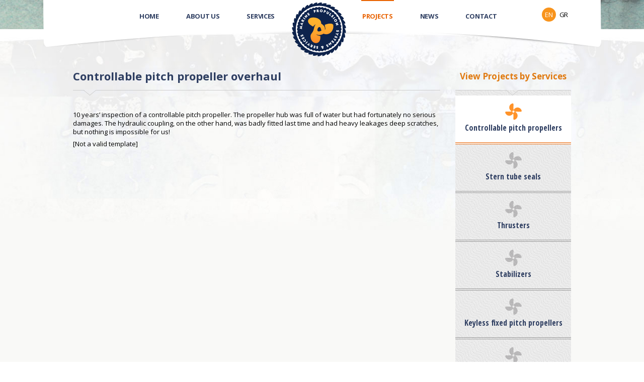

--- FILE ---
content_type: text/html; charset=UTF-8
request_url: https://mpss.gr/projects/controllable-pitch-propeller-overhaul/
body_size: 8824
content:

<!DOCTYPE html PUBLIC "-//W3C//DTD XHTML 1.0 Transitional//EN" "http://www.w3.org/TR/xhtml1/DTD/xhtml1-transitional.dtd">
<html xmlns="http://www.w3.org/1999/xhtml">

<head profile="http://gmpg.org/xfn/11">
	<meta http-equiv="Content-Type" content="text/html; charset=UTF-8" />
	<title>  Controllable pitch propeller overhaul | Marine Propulsion Systems &amp; Services</title>
	<meta name="author" content="linapiaki" />
		<meta name="document-rating" content="Safe for Kids" />
	<meta name="classification" content="corporate" />
	<meta name="description" content="MPSS specializes in everything to do with your ship's propulsion system. Controllable pitch propellers, thrusters, stabilizers, sterntube seals, couplings." />
	<link rel="stylesheet" type="text/css" href="https://mpss.gr/wp-content/themes/mpss/style.css" media="all" />
	<link href='//fonts.googleapis.com/css?family=Open+Sans:400,300,400italic,600,700&amp;subset=latin,latin-ext,cyrillic,cyrillic-ext' rel='stylesheet' type='text/css' />
	<link href='//fonts.googleapis.com/css?family=Open+Sans+Condensed:300,700&amp;subset=latin,greek-ext,greek' rel='stylesheet' type='text/css' />
		<link rel="icon"   type="image/png"  href="//mpss.gr/favicon.png" />
	<meta name='robots' content='max-image-preview:large' />
<link rel="alternate" title="oEmbed (JSON)" type="application/json+oembed" href="https://mpss.gr/wp-json/oembed/1.0/embed?url=https%3A%2F%2Fmpss.gr%2Fprojects%2Fcontrollable-pitch-propeller-overhaul%2F" />
<link rel="alternate" title="oEmbed (XML)" type="text/xml+oembed" href="https://mpss.gr/wp-json/oembed/1.0/embed?url=https%3A%2F%2Fmpss.gr%2Fprojects%2Fcontrollable-pitch-propeller-overhaul%2F&#038;format=xml" />
<style id='wp-img-auto-sizes-contain-inline-css' type='text/css'>
img:is([sizes=auto i],[sizes^="auto," i]){contain-intrinsic-size:3000px 1500px}
/*# sourceURL=wp-img-auto-sizes-contain-inline-css */
</style>
<style id='wp-emoji-styles-inline-css' type='text/css'>

	img.wp-smiley, img.emoji {
		display: inline !important;
		border: none !important;
		box-shadow: none !important;
		height: 1em !important;
		width: 1em !important;
		margin: 0 0.07em !important;
		vertical-align: -0.1em !important;
		background: none !important;
		padding: 0 !important;
	}
/*# sourceURL=wp-emoji-styles-inline-css */
</style>
<style id='wp-block-library-inline-css' type='text/css'>
:root{--wp-block-synced-color:#7a00df;--wp-block-synced-color--rgb:122,0,223;--wp-bound-block-color:var(--wp-block-synced-color);--wp-editor-canvas-background:#ddd;--wp-admin-theme-color:#007cba;--wp-admin-theme-color--rgb:0,124,186;--wp-admin-theme-color-darker-10:#006ba1;--wp-admin-theme-color-darker-10--rgb:0,107,160.5;--wp-admin-theme-color-darker-20:#005a87;--wp-admin-theme-color-darker-20--rgb:0,90,135;--wp-admin-border-width-focus:2px}@media (min-resolution:192dpi){:root{--wp-admin-border-width-focus:1.5px}}.wp-element-button{cursor:pointer}:root .has-very-light-gray-background-color{background-color:#eee}:root .has-very-dark-gray-background-color{background-color:#313131}:root .has-very-light-gray-color{color:#eee}:root .has-very-dark-gray-color{color:#313131}:root .has-vivid-green-cyan-to-vivid-cyan-blue-gradient-background{background:linear-gradient(135deg,#00d084,#0693e3)}:root .has-purple-crush-gradient-background{background:linear-gradient(135deg,#34e2e4,#4721fb 50%,#ab1dfe)}:root .has-hazy-dawn-gradient-background{background:linear-gradient(135deg,#faaca8,#dad0ec)}:root .has-subdued-olive-gradient-background{background:linear-gradient(135deg,#fafae1,#67a671)}:root .has-atomic-cream-gradient-background{background:linear-gradient(135deg,#fdd79a,#004a59)}:root .has-nightshade-gradient-background{background:linear-gradient(135deg,#330968,#31cdcf)}:root .has-midnight-gradient-background{background:linear-gradient(135deg,#020381,#2874fc)}:root{--wp--preset--font-size--normal:16px;--wp--preset--font-size--huge:42px}.has-regular-font-size{font-size:1em}.has-larger-font-size{font-size:2.625em}.has-normal-font-size{font-size:var(--wp--preset--font-size--normal)}.has-huge-font-size{font-size:var(--wp--preset--font-size--huge)}.has-text-align-center{text-align:center}.has-text-align-left{text-align:left}.has-text-align-right{text-align:right}.has-fit-text{white-space:nowrap!important}#end-resizable-editor-section{display:none}.aligncenter{clear:both}.items-justified-left{justify-content:flex-start}.items-justified-center{justify-content:center}.items-justified-right{justify-content:flex-end}.items-justified-space-between{justify-content:space-between}.screen-reader-text{border:0;clip-path:inset(50%);height:1px;margin:-1px;overflow:hidden;padding:0;position:absolute;width:1px;word-wrap:normal!important}.screen-reader-text:focus{background-color:#ddd;clip-path:none;color:#444;display:block;font-size:1em;height:auto;left:5px;line-height:normal;padding:15px 23px 14px;text-decoration:none;top:5px;width:auto;z-index:100000}html :where(.has-border-color){border-style:solid}html :where([style*=border-top-color]){border-top-style:solid}html :where([style*=border-right-color]){border-right-style:solid}html :where([style*=border-bottom-color]){border-bottom-style:solid}html :where([style*=border-left-color]){border-left-style:solid}html :where([style*=border-width]){border-style:solid}html :where([style*=border-top-width]){border-top-style:solid}html :where([style*=border-right-width]){border-right-style:solid}html :where([style*=border-bottom-width]){border-bottom-style:solid}html :where([style*=border-left-width]){border-left-style:solid}html :where(img[class*=wp-image-]){height:auto;max-width:100%}:where(figure){margin:0 0 1em}html :where(.is-position-sticky){--wp-admin--admin-bar--position-offset:var(--wp-admin--admin-bar--height,0px)}@media screen and (max-width:600px){html :where(.is-position-sticky){--wp-admin--admin-bar--position-offset:0px}}

/*# sourceURL=wp-block-library-inline-css */
</style><style id='global-styles-inline-css' type='text/css'>
:root{--wp--preset--aspect-ratio--square: 1;--wp--preset--aspect-ratio--4-3: 4/3;--wp--preset--aspect-ratio--3-4: 3/4;--wp--preset--aspect-ratio--3-2: 3/2;--wp--preset--aspect-ratio--2-3: 2/3;--wp--preset--aspect-ratio--16-9: 16/9;--wp--preset--aspect-ratio--9-16: 9/16;--wp--preset--color--black: #000000;--wp--preset--color--cyan-bluish-gray: #abb8c3;--wp--preset--color--white: #ffffff;--wp--preset--color--pale-pink: #f78da7;--wp--preset--color--vivid-red: #cf2e2e;--wp--preset--color--luminous-vivid-orange: #ff6900;--wp--preset--color--luminous-vivid-amber: #fcb900;--wp--preset--color--light-green-cyan: #7bdcb5;--wp--preset--color--vivid-green-cyan: #00d084;--wp--preset--color--pale-cyan-blue: #8ed1fc;--wp--preset--color--vivid-cyan-blue: #0693e3;--wp--preset--color--vivid-purple: #9b51e0;--wp--preset--gradient--vivid-cyan-blue-to-vivid-purple: linear-gradient(135deg,rgb(6,147,227) 0%,rgb(155,81,224) 100%);--wp--preset--gradient--light-green-cyan-to-vivid-green-cyan: linear-gradient(135deg,rgb(122,220,180) 0%,rgb(0,208,130) 100%);--wp--preset--gradient--luminous-vivid-amber-to-luminous-vivid-orange: linear-gradient(135deg,rgb(252,185,0) 0%,rgb(255,105,0) 100%);--wp--preset--gradient--luminous-vivid-orange-to-vivid-red: linear-gradient(135deg,rgb(255,105,0) 0%,rgb(207,46,46) 100%);--wp--preset--gradient--very-light-gray-to-cyan-bluish-gray: linear-gradient(135deg,rgb(238,238,238) 0%,rgb(169,184,195) 100%);--wp--preset--gradient--cool-to-warm-spectrum: linear-gradient(135deg,rgb(74,234,220) 0%,rgb(151,120,209) 20%,rgb(207,42,186) 40%,rgb(238,44,130) 60%,rgb(251,105,98) 80%,rgb(254,248,76) 100%);--wp--preset--gradient--blush-light-purple: linear-gradient(135deg,rgb(255,206,236) 0%,rgb(152,150,240) 100%);--wp--preset--gradient--blush-bordeaux: linear-gradient(135deg,rgb(254,205,165) 0%,rgb(254,45,45) 50%,rgb(107,0,62) 100%);--wp--preset--gradient--luminous-dusk: linear-gradient(135deg,rgb(255,203,112) 0%,rgb(199,81,192) 50%,rgb(65,88,208) 100%);--wp--preset--gradient--pale-ocean: linear-gradient(135deg,rgb(255,245,203) 0%,rgb(182,227,212) 50%,rgb(51,167,181) 100%);--wp--preset--gradient--electric-grass: linear-gradient(135deg,rgb(202,248,128) 0%,rgb(113,206,126) 100%);--wp--preset--gradient--midnight: linear-gradient(135deg,rgb(2,3,129) 0%,rgb(40,116,252) 100%);--wp--preset--font-size--small: 13px;--wp--preset--font-size--medium: 20px;--wp--preset--font-size--large: 36px;--wp--preset--font-size--x-large: 42px;--wp--preset--spacing--20: 0.44rem;--wp--preset--spacing--30: 0.67rem;--wp--preset--spacing--40: 1rem;--wp--preset--spacing--50: 1.5rem;--wp--preset--spacing--60: 2.25rem;--wp--preset--spacing--70: 3.38rem;--wp--preset--spacing--80: 5.06rem;--wp--preset--shadow--natural: 6px 6px 9px rgba(0, 0, 0, 0.2);--wp--preset--shadow--deep: 12px 12px 50px rgba(0, 0, 0, 0.4);--wp--preset--shadow--sharp: 6px 6px 0px rgba(0, 0, 0, 0.2);--wp--preset--shadow--outlined: 6px 6px 0px -3px rgb(255, 255, 255), 6px 6px rgb(0, 0, 0);--wp--preset--shadow--crisp: 6px 6px 0px rgb(0, 0, 0);}:where(.is-layout-flex){gap: 0.5em;}:where(.is-layout-grid){gap: 0.5em;}body .is-layout-flex{display: flex;}.is-layout-flex{flex-wrap: wrap;align-items: center;}.is-layout-flex > :is(*, div){margin: 0;}body .is-layout-grid{display: grid;}.is-layout-grid > :is(*, div){margin: 0;}:where(.wp-block-columns.is-layout-flex){gap: 2em;}:where(.wp-block-columns.is-layout-grid){gap: 2em;}:where(.wp-block-post-template.is-layout-flex){gap: 1.25em;}:where(.wp-block-post-template.is-layout-grid){gap: 1.25em;}.has-black-color{color: var(--wp--preset--color--black) !important;}.has-cyan-bluish-gray-color{color: var(--wp--preset--color--cyan-bluish-gray) !important;}.has-white-color{color: var(--wp--preset--color--white) !important;}.has-pale-pink-color{color: var(--wp--preset--color--pale-pink) !important;}.has-vivid-red-color{color: var(--wp--preset--color--vivid-red) !important;}.has-luminous-vivid-orange-color{color: var(--wp--preset--color--luminous-vivid-orange) !important;}.has-luminous-vivid-amber-color{color: var(--wp--preset--color--luminous-vivid-amber) !important;}.has-light-green-cyan-color{color: var(--wp--preset--color--light-green-cyan) !important;}.has-vivid-green-cyan-color{color: var(--wp--preset--color--vivid-green-cyan) !important;}.has-pale-cyan-blue-color{color: var(--wp--preset--color--pale-cyan-blue) !important;}.has-vivid-cyan-blue-color{color: var(--wp--preset--color--vivid-cyan-blue) !important;}.has-vivid-purple-color{color: var(--wp--preset--color--vivid-purple) !important;}.has-black-background-color{background-color: var(--wp--preset--color--black) !important;}.has-cyan-bluish-gray-background-color{background-color: var(--wp--preset--color--cyan-bluish-gray) !important;}.has-white-background-color{background-color: var(--wp--preset--color--white) !important;}.has-pale-pink-background-color{background-color: var(--wp--preset--color--pale-pink) !important;}.has-vivid-red-background-color{background-color: var(--wp--preset--color--vivid-red) !important;}.has-luminous-vivid-orange-background-color{background-color: var(--wp--preset--color--luminous-vivid-orange) !important;}.has-luminous-vivid-amber-background-color{background-color: var(--wp--preset--color--luminous-vivid-amber) !important;}.has-light-green-cyan-background-color{background-color: var(--wp--preset--color--light-green-cyan) !important;}.has-vivid-green-cyan-background-color{background-color: var(--wp--preset--color--vivid-green-cyan) !important;}.has-pale-cyan-blue-background-color{background-color: var(--wp--preset--color--pale-cyan-blue) !important;}.has-vivid-cyan-blue-background-color{background-color: var(--wp--preset--color--vivid-cyan-blue) !important;}.has-vivid-purple-background-color{background-color: var(--wp--preset--color--vivid-purple) !important;}.has-black-border-color{border-color: var(--wp--preset--color--black) !important;}.has-cyan-bluish-gray-border-color{border-color: var(--wp--preset--color--cyan-bluish-gray) !important;}.has-white-border-color{border-color: var(--wp--preset--color--white) !important;}.has-pale-pink-border-color{border-color: var(--wp--preset--color--pale-pink) !important;}.has-vivid-red-border-color{border-color: var(--wp--preset--color--vivid-red) !important;}.has-luminous-vivid-orange-border-color{border-color: var(--wp--preset--color--luminous-vivid-orange) !important;}.has-luminous-vivid-amber-border-color{border-color: var(--wp--preset--color--luminous-vivid-amber) !important;}.has-light-green-cyan-border-color{border-color: var(--wp--preset--color--light-green-cyan) !important;}.has-vivid-green-cyan-border-color{border-color: var(--wp--preset--color--vivid-green-cyan) !important;}.has-pale-cyan-blue-border-color{border-color: var(--wp--preset--color--pale-cyan-blue) !important;}.has-vivid-cyan-blue-border-color{border-color: var(--wp--preset--color--vivid-cyan-blue) !important;}.has-vivid-purple-border-color{border-color: var(--wp--preset--color--vivid-purple) !important;}.has-vivid-cyan-blue-to-vivid-purple-gradient-background{background: var(--wp--preset--gradient--vivid-cyan-blue-to-vivid-purple) !important;}.has-light-green-cyan-to-vivid-green-cyan-gradient-background{background: var(--wp--preset--gradient--light-green-cyan-to-vivid-green-cyan) !important;}.has-luminous-vivid-amber-to-luminous-vivid-orange-gradient-background{background: var(--wp--preset--gradient--luminous-vivid-amber-to-luminous-vivid-orange) !important;}.has-luminous-vivid-orange-to-vivid-red-gradient-background{background: var(--wp--preset--gradient--luminous-vivid-orange-to-vivid-red) !important;}.has-very-light-gray-to-cyan-bluish-gray-gradient-background{background: var(--wp--preset--gradient--very-light-gray-to-cyan-bluish-gray) !important;}.has-cool-to-warm-spectrum-gradient-background{background: var(--wp--preset--gradient--cool-to-warm-spectrum) !important;}.has-blush-light-purple-gradient-background{background: var(--wp--preset--gradient--blush-light-purple) !important;}.has-blush-bordeaux-gradient-background{background: var(--wp--preset--gradient--blush-bordeaux) !important;}.has-luminous-dusk-gradient-background{background: var(--wp--preset--gradient--luminous-dusk) !important;}.has-pale-ocean-gradient-background{background: var(--wp--preset--gradient--pale-ocean) !important;}.has-electric-grass-gradient-background{background: var(--wp--preset--gradient--electric-grass) !important;}.has-midnight-gradient-background{background: var(--wp--preset--gradient--midnight) !important;}.has-small-font-size{font-size: var(--wp--preset--font-size--small) !important;}.has-medium-font-size{font-size: var(--wp--preset--font-size--medium) !important;}.has-large-font-size{font-size: var(--wp--preset--font-size--large) !important;}.has-x-large-font-size{font-size: var(--wp--preset--font-size--x-large) !important;}
/*# sourceURL=global-styles-inline-css */
</style>

<style id='classic-theme-styles-inline-css' type='text/css'>
/*! This file is auto-generated */
.wp-block-button__link{color:#fff;background-color:#32373c;border-radius:9999px;box-shadow:none;text-decoration:none;padding:calc(.667em + 2px) calc(1.333em + 2px);font-size:1.125em}.wp-block-file__button{background:#32373c;color:#fff;text-decoration:none}
/*# sourceURL=/wp-includes/css/classic-themes.min.css */
</style>
<link rel='stylesheet' id='fancybox-0-css' href='https://mpss.gr/wp-content/plugins/nextgen-gallery/static/Lightbox/fancybox/jquery.fancybox-1.3.4.css?ver=4.0.2' type='text/css' media='all' />
<script type="text/javascript" src="https://mpss.gr/wp-includes/js/jquery/jquery.min.js?ver=3.7.1" id="jquery-core-js"></script>
<script type="text/javascript" src="https://mpss.gr/wp-includes/js/jquery/jquery-migrate.min.js?ver=3.4.1" id="jquery-migrate-js"></script>
<script type="text/javascript" id="photocrati_ajax-js-extra">
/* <![CDATA[ */
var photocrati_ajax = {"url":"https://mpss.gr/index.php?photocrati_ajax=1","rest_url":"https://mpss.gr/wp-json/","wp_home_url":"https://mpss.gr","wp_site_url":"https://mpss.gr","wp_root_url":"https://mpss.gr","wp_plugins_url":"https://mpss.gr/wp-content/plugins","wp_content_url":"https://mpss.gr/wp-content","wp_includes_url":"https://mpss.gr/wp-includes/","ngg_param_slug":"nggallery","rest_nonce":"285cd62306"};
//# sourceURL=photocrati_ajax-js-extra
/* ]]> */
</script>
<script type="text/javascript" src="https://mpss.gr/wp-content/plugins/nextgen-gallery/static/Legacy/ajax.min.js?ver=4.0.2" id="photocrati_ajax-js"></script>
<link rel="https://api.w.org/" href="https://mpss.gr/wp-json/" /><link rel="EditURI" type="application/rsd+xml" title="RSD" href="https://mpss.gr/xmlrpc.php?rsd" />
<meta name="generator" content="WordPress 6.9" />
<link rel="canonical" href="https://mpss.gr/projects/controllable-pitch-propeller-overhaul/" />
<link rel='shortlink' href='https://mpss.gr/?p=1057' />
<style>
.qtranxs_flag_en {background-image: url(https://mpss.gr/wp-content/plugins/qtranslate-xt/flags/gb.png); background-repeat: no-repeat;}
.qtranxs_flag_el {background-image: url(https://mpss.gr/wp-content/plugins/qtranslate-xt/flags/gr.png); background-repeat: no-repeat;}
</style>
<link hreflang="en" href="https://mpss.gr/projects/controllable-pitch-propeller-overhaul/" rel="alternate" />
<link hreflang="el" href="https://mpss.gr/el/projects/controllable-pitch-propeller-overhaul/" rel="alternate" />
<link hreflang="x-default" href="https://mpss.gr/projects/controllable-pitch-propeller-overhaul/" rel="alternate" />
<meta name="generator" content="qTranslate-XT 3.16.1" />

	<!-- Global site tag (gtag.js) - Google Analytics -->
<script async src="https://www.googletagmanager.com/gtag/js?id=UA-65674655-1"></script>
<script>
  window.dataLayer = window.dataLayer || [];
  function gtag(){dataLayer.push(arguments);}
  gtag('js', new Date());

  gtag('config', 'UA-65674655-1');
</script>

<script type="text/javascript">//<![CDATA[
var tlJsHost = ((window.location.protocol == "https:") ? "https://secure.trust-provider.com/" : "http://www.trustlogo.com/");
document.write(unescape("%3Cscript src='" + tlJsHost + "trustlogo/javascript/trustlogo.js' type='text/javascript'%3E%3C/script%3E"));
//]]>
</script>

<link rel='stylesheet' id='ngg_trigger_buttons-css' href='https://mpss.gr/wp-content/plugins/nextgen-gallery/static/GalleryDisplay/trigger_buttons.css?ver=4.0.2' type='text/css' media='all' />
<link rel='stylesheet' id='fontawesome_v4_shim_style-css' href='https://mpss.gr/wp-content/plugins/nextgen-gallery/static/FontAwesome/css/v4-shims.min.css?ver=6.9' type='text/css' media='all' />
<link rel='stylesheet' id='fontawesome-css' href='https://mpss.gr/wp-content/plugins/nextgen-gallery/static/FontAwesome/css/all.min.css?ver=6.9' type='text/css' media='all' />
<link rel='stylesheet' id='nextgen_pagination_style-css' href='https://mpss.gr/wp-content/plugins/nextgen-gallery/static/GalleryDisplay/pagination_style.css?ver=4.0.2' type='text/css' media='all' />
<link rel='stylesheet' id='nextgen_basic_thumbnails_style-css' href='https://mpss.gr/wp-content/plugins/nextgen-gallery/static/Thumbnails/nextgen_basic_thumbnails.css?ver=4.0.2' type='text/css' media='all' />
</head>

<body class="lang-en_US">
  <div id="header">
          <div class="wrapper">
                  <h1><a id="logo" href="https://mpss.gr"><img src="https://mpss.gr/wp-content/themes/mpss/images/logo.png" alt="Marine Propulsion Systems &amp; Services" /></a></h1>
                 
<ul class="language-chooser language-chooser-text qtranxs_language_chooser" id="qtranslate-chooser">
<li class="lang-en active"><a href="https://mpss.gr/en/projects/controllable-pitch-propeller-overhaul/" title="EN (en)" class="qtranxs_text qtranxs_text_en"><span>EN</span></a></li>
<li class="lang-el"><a href="https://mpss.gr/el/projects/controllable-pitch-propeller-overhaul/" title="GR (el)" class="qtranxs_text qtranxs_text_el"><span>GR</span></a></li>
</ul><div class="qtranxs_widget_end"></div>
                  <ul id="menu-main-navigation" class="menu"><li id="menu-item-30" class="menu-item menu-item-type-custom menu-item-object-custom menu-item-home menu-item-30"><a href="https://mpss.gr/">HOME</a></li>
<li id="menu-item-31" class="menu-item menu-item-type-post_type menu-item-object-page menu-item-31"><a href="https://mpss.gr/about/">ABOUT US</a></li>
<li id="menu-item-59" class="menu-item menu-item-type-post_type menu-item-object-page menu-item-59"><a href="https://mpss.gr/services/">SERVICES</a></li>
<li id="menu-item-33" class="menu-item menu-item-type-custom menu-item-object-custom menu-item-33 current-menu-item"><a href="https://mpss.gr/projects/">PROJECTS</a></li>
<li id="menu-item-34" class="menu-item menu-item-type-custom menu-item-object-custom menu-item-34"><a href="https://mpss.gr/news">NEWS</a></li>
<li id="menu-item-38" class="menu-item menu-item-type-post_type menu-item-object-page menu-item-38"><a href="https://mpss.gr/contact/">CONTACT</a></li>
</ul>			
          </div>
  </div><div id="content-bottom" class="inner">
  <div class="wrapper">
    <div id="content-left" class="page">
         
      <h1>Controllable pitch propeller overhaul</h1>
        <p>10 years&#8217; inspection of a controllable pitch propeller. The propeller hub was full of water but had fortunately no serious damages. The hydraulic coupling, on the other hand, was badly fitted last time and had heavy leakages deep scratches, but nothing is impossible for us!</p>
<p>[Not a valid template]</p>
          
    </div>
    <div id="sidebar">
        
        
            <div id="services-container" >
        <h4>View Projects by Services</h4>
                  <a href="https://mpss.gr/services/controllable-pitch-propellers/">
          <div class="service current">
            <h3>Controllable pitch propellers</h3>
          </div>
          </a>
                    <a href="https://mpss.gr/services/stern-tube-seals/">
          <div class="service">
            <h3>Stern tube seals</h3>
          </div>
          </a>
                    <a href="https://mpss.gr/services/thrusters/">
          <div class="service">
            <h3>Thrusters</h3>
          </div>
          </a>
                    <a href="https://mpss.gr/services/stabilizers/">
          <div class="service">
            <h3>Stabilizers</h3>
          </div>
          </a>
                    <a href="https://mpss.gr/services/keyless-fixed-pitch-propellers/">
          <div class="service">
            <h3>Keyless fixed pitch propellers</h3>
          </div>
          </a>
                    <a href="https://mpss.gr/services/hydraulic-couplings/">
          <div class="service">
            <h3>Hydraulic couplings</h3>
          </div>
          </a>
                    <a href="https://mpss.gr/services/hydraulics-and-pneumatics/">
          <div class="service">
            <h3>Hydraulics and pneumatics</h3>
          </div>
          </a>
                    <a href="https://mpss.gr/services/steering-gears/">
          <div class="service">
            <h3>Steering gears</h3>
          </div>
          </a>
                   
          <a class="view-more" href="https://mpss.gr/services">VIEW MORE</a> 
    </div>
        </div>  </div>
</div>
<script>
  (function($){
    $(document).ready(function(){
      
    });    
  })(jQuery);  
</script>
<div id="footer">
  <div class="wrapper">
    <div class="column left">
      <h5>RECENT NEWS</h5>
                    <div class = "new">         
                      <a href = "https://mpss.gr/news/controllable-pitch-propeller-shaft-inspection/">
              <img width="60" height="60" src="https://mpss.gr/wp-content/uploads/2020/04/controllable-pitch-propeller-03-60x60.jpg" class="attachment-mini-thumb size-mini-thumb wp-post-image" alt="" decoding="async" loading="lazy" />            </a>  
                    <span class="date">14.04.2020</span> <a href="https://mpss.gr/news/controllable-pitch-propeller-shaft-inspection/">Controllable pitch propeller shaft inspection</a>  
          
        </div>
              <div class = "new">         
                      <a href = "https://mpss.gr/news/thruster-with-large-water-ingress-overhaul/">
              <img width="60" height="60" src="https://mpss.gr/wp-content/uploads/ngg_featured/bow-thruster-27-60x60.jpg" class="attachment-mini-thumb size-mini-thumb wp-post-image" alt="" decoding="async" loading="lazy" />            </a>  
                    <span class="date">04.04.2019</span> <a href="https://mpss.gr/news/thruster-with-large-water-ingress-overhaul/">Thruster with large water ingress</a>  
          
        </div>
            
          </div>
    <div class="column center"> <a href="/ISO-certificate-en.pdf"> <img src="https://mpss.gr/wp-content/themes/mpss/images/iso-9001.jpg" alt=" " /> </a> <span><span></span><strong>"Marine Propulsion Systems &amp; Services"</strong> is certified by “Lloyd’s Register Quality Assurance” with ISO 9001 certification</span> <em>SOCIAL MEDIA</em>
      <ul class="social">
        <li class="facebook"><a href="https://www.facebook.com/mpssgr">facebook</a></li>
        <li class="googleplus"><a href="https://www.linkedin.com/company/mpssgr">linkedin</a></li>
        <li class="youtube"><a href="https://www.youtube.com/@mpss">youtube</a></li>
      </ul>
    </div>
    <div class="column right"> <span class="address">233, Dimokratias Ave. 18863, Perama, Greece</span>
      <ul>
        <li class="phone">(+30) 210 40 21 014</li>
        <li class="fax">(+30) 210 40 22 705</li>
       <li class="email">info@mpss.gr </li>

	  </ul>

	 </div>

	 <div id="copyright"><p>© Copyright 2025 | Marine Propulsion Systems &amp; Services</p>		 
	 </div>
  </div>
</div>

<script type="speculationrules">
{"prefetch":[{"source":"document","where":{"and":[{"href_matches":"/*"},{"not":{"href_matches":["/wp-*.php","/wp-admin/*","/wp-content/uploads/*","/wp-content/*","/wp-content/plugins/*","/wp-content/themes/mpss/*","/*\\?(.+)"]}},{"not":{"selector_matches":"a[rel~=\"nofollow\"]"}},{"not":{"selector_matches":".no-prefetch, .no-prefetch a"}}]},"eagerness":"conservative"}]}
</script>
        <script>
            (function($){
                $(document).ready(function(){
                  /* $("#sidebar #services-container .service").click(function(event){
                        //if($(this).find('a').length > 0){
                            $(this).find('a').trigger('click');    
                        //}
                    });
                    $("#sidebar #services-container .service a").click(function(event){
                       event.stopPropagation(); 
                    });
                   */
                });                
            })(jQuery);            
        </script>
    <script type="text/javascript" id="ngg_common-js-extra">
/* <![CDATA[ */

var nextgen_lightbox_settings = {"static_path":"https:\/\/mpss.gr\/wp-content\/plugins\/nextgen-gallery\/static\/Lightbox\/{placeholder}","context":"nextgen_and_wp_images"};
var galleries = {};
galleries.gallery_cea1478f6737b36f3ece009ff4d80d34 = {"__defaults_set":true,"ID":"cea1478f6737b36f3ece009ff4d80d34","album_ids":null,"container_ids":[50],"display":null,"display_settings":{"display_view":"default","images_per_page":"20","number_of_columns":"0","thumbnail_width":"120","thumbnail_height":"90","show_all_in_lightbox":"0","ajax_pagination":"0","use_imagebrowser_effect":"0","template":"\/var\/www\/vhosts\/mpss.gr\/httpdocs\/wp-content\/themes\/mpss\/nggallery\/gallery-mpss.php","display_no_images_error":1,"disable_pagination":0,"show_slideshow_link":"0","slideshow_link_text":"[Show slideshow]","override_thumbnail_settings":"0","thumbnail_quality":"100","thumbnail_crop":"1","thumbnail_watermark":0,"ngg_triggers_display":"never","use_lightbox_effect":true,"_errors":[]},"display_type":"photocrati-nextgen_basic_thumbnails","effect_code":null,"entity_ids":[],"excluded_container_ids":[],"exclusions":[],"gallery_ids":null,"id":"cea1478f6737b36f3ece009ff4d80d34","ids":null,"image_ids":null,"images_list_count":null,"inner_content":null,"is_album_gallery":null,"maximum_entity_count":500,"order_by":"sortorder","order_direction":"ASC","returns":"included","skip_excluding_globally_excluded_images":null,"slug":null,"sortorder":[],"source":"galleries","src":null,"tag_ids":null,"tagcloud":null,"transient_id":null,"post_password":"","menu_order":0,"id_field":"ID","extras_post_id":0};
galleries.gallery_cea1478f6737b36f3ece009ff4d80d34.wordpress_page_root = "https:\/\/mpss.gr\/projects\/controllable-pitch-propeller-overhaul\/";
var nextgen_lightbox_settings = {"static_path":"https:\/\/mpss.gr\/wp-content\/plugins\/nextgen-gallery\/static\/Lightbox\/{placeholder}","context":"nextgen_and_wp_images"};
//# sourceURL=ngg_common-js-extra
/* ]]> */
</script>
<script type="text/javascript" src="https://mpss.gr/wp-content/plugins/nextgen-gallery/static/GalleryDisplay/common.js?ver=4.0.2" id="ngg_common-js"></script>
<script type="text/javascript" id="ngg_common-js-after">
/* <![CDATA[ */
            var nggLastTimeoutVal = 1000;

            var nggRetryFailedImage = function(img) {
                setTimeout(function(){
                    img.src = img.src;
                }, nggLastTimeoutVal);

                nggLastTimeoutVal += 500;
            }
//# sourceURL=ngg_common-js-after
/* ]]> */
</script>
<script type="text/javascript" src="https://mpss.gr/wp-content/plugins/nextgen-gallery/static/Lightbox/lightbox_context.js?ver=4.0.2" id="ngg_lightbox_context-js"></script>
<script type="text/javascript" src="https://mpss.gr/wp-content/plugins/nextgen-gallery/static/Lightbox/fancybox/jquery.easing-1.3.pack.js?ver=4.0.2" id="fancybox-0-js"></script>
<script type="text/javascript" src="https://mpss.gr/wp-content/plugins/nextgen-gallery/static/Lightbox/fancybox/jquery.fancybox-1.3.4.pack.js?ver=4.0.2" id="fancybox-1-js"></script>
<script type="text/javascript" src="https://mpss.gr/wp-content/plugins/nextgen-gallery/static/Lightbox/fancybox/nextgen_fancybox_init.js?ver=4.0.2" id="fancybox-2-js"></script>
<script type="text/javascript" src="https://mpss.gr/wp-content/plugins/nextgen-gallery/static/FontAwesome/js/v4-shims.min.js?ver=5.3.1" id="fontawesome_v4_shim-js"></script>
<script type="text/javascript" defer crossorigin="anonymous" data-auto-replace-svg="false" data-keep-original-source="false" data-search-pseudo-elements src="https://mpss.gr/wp-content/plugins/nextgen-gallery/static/FontAwesome/js/all.min.js?ver=5.3.1" id="fontawesome-js"></script>
<script type="text/javascript" src="https://mpss.gr/wp-content/plugins/nextgen-gallery/static/Thumbnails/nextgen_basic_thumbnails.js?ver=4.0.2" id="nextgen_basic_thumbnails_script-js"></script>
<script id="wp-emoji-settings" type="application/json">
{"baseUrl":"https://s.w.org/images/core/emoji/17.0.2/72x72/","ext":".png","svgUrl":"https://s.w.org/images/core/emoji/17.0.2/svg/","svgExt":".svg","source":{"concatemoji":"https://mpss.gr/wp-includes/js/wp-emoji-release.min.js?ver=6.9"}}
</script>
<script type="module">
/* <![CDATA[ */
/*! This file is auto-generated */
const a=JSON.parse(document.getElementById("wp-emoji-settings").textContent),o=(window._wpemojiSettings=a,"wpEmojiSettingsSupports"),s=["flag","emoji"];function i(e){try{var t={supportTests:e,timestamp:(new Date).valueOf()};sessionStorage.setItem(o,JSON.stringify(t))}catch(e){}}function c(e,t,n){e.clearRect(0,0,e.canvas.width,e.canvas.height),e.fillText(t,0,0);t=new Uint32Array(e.getImageData(0,0,e.canvas.width,e.canvas.height).data);e.clearRect(0,0,e.canvas.width,e.canvas.height),e.fillText(n,0,0);const a=new Uint32Array(e.getImageData(0,0,e.canvas.width,e.canvas.height).data);return t.every((e,t)=>e===a[t])}function p(e,t){e.clearRect(0,0,e.canvas.width,e.canvas.height),e.fillText(t,0,0);var n=e.getImageData(16,16,1,1);for(let e=0;e<n.data.length;e++)if(0!==n.data[e])return!1;return!0}function u(e,t,n,a){switch(t){case"flag":return n(e,"\ud83c\udff3\ufe0f\u200d\u26a7\ufe0f","\ud83c\udff3\ufe0f\u200b\u26a7\ufe0f")?!1:!n(e,"\ud83c\udde8\ud83c\uddf6","\ud83c\udde8\u200b\ud83c\uddf6")&&!n(e,"\ud83c\udff4\udb40\udc67\udb40\udc62\udb40\udc65\udb40\udc6e\udb40\udc67\udb40\udc7f","\ud83c\udff4\u200b\udb40\udc67\u200b\udb40\udc62\u200b\udb40\udc65\u200b\udb40\udc6e\u200b\udb40\udc67\u200b\udb40\udc7f");case"emoji":return!a(e,"\ud83e\u1fac8")}return!1}function f(e,t,n,a){let r;const o=(r="undefined"!=typeof WorkerGlobalScope&&self instanceof WorkerGlobalScope?new OffscreenCanvas(300,150):document.createElement("canvas")).getContext("2d",{willReadFrequently:!0}),s=(o.textBaseline="top",o.font="600 32px Arial",{});return e.forEach(e=>{s[e]=t(o,e,n,a)}),s}function r(e){var t=document.createElement("script");t.src=e,t.defer=!0,document.head.appendChild(t)}a.supports={everything:!0,everythingExceptFlag:!0},new Promise(t=>{let n=function(){try{var e=JSON.parse(sessionStorage.getItem(o));if("object"==typeof e&&"number"==typeof e.timestamp&&(new Date).valueOf()<e.timestamp+604800&&"object"==typeof e.supportTests)return e.supportTests}catch(e){}return null}();if(!n){if("undefined"!=typeof Worker&&"undefined"!=typeof OffscreenCanvas&&"undefined"!=typeof URL&&URL.createObjectURL&&"undefined"!=typeof Blob)try{var e="postMessage("+f.toString()+"("+[JSON.stringify(s),u.toString(),c.toString(),p.toString()].join(",")+"));",a=new Blob([e],{type:"text/javascript"});const r=new Worker(URL.createObjectURL(a),{name:"wpTestEmojiSupports"});return void(r.onmessage=e=>{i(n=e.data),r.terminate(),t(n)})}catch(e){}i(n=f(s,u,c,p))}t(n)}).then(e=>{for(const n in e)a.supports[n]=e[n],a.supports.everything=a.supports.everything&&a.supports[n],"flag"!==n&&(a.supports.everythingExceptFlag=a.supports.everythingExceptFlag&&a.supports[n]);var t;a.supports.everythingExceptFlag=a.supports.everythingExceptFlag&&!a.supports.flag,a.supports.everything||((t=a.source||{}).concatemoji?r(t.concatemoji):t.wpemoji&&t.twemoji&&(r(t.twemoji),r(t.wpemoji)))});
//# sourceURL=https://mpss.gr/wp-includes/js/wp-emoji-loader.min.js
/* ]]> */
</script>

</body>
</html>

--- FILE ---
content_type: text/css
request_url: https://mpss.gr/wp-content/themes/mpss/style.css
body_size: 3672
content:
/*
Theme Name: Marine Propulsion Systems &amp; Services
Theme URI: http://www.mpss.gr
Version: 1.1
Author: LinArt
Author URI: http://
Tags: propellers, propulsion systems, ship, tubes, thrusters

*/

* {
	margin:0;
	padding:0;
	border:0;
}
.clearfloat { /* this class should be placed on a div or break element and should be the final element before the close of a container that should fully contain a float */
	clear:both;
	height:0;
	font-size: 1px;
	line-height: 0px;
}
html {
	background-color:#fff;
	font-family: 'Open Sans', Trebuchet MS, sans-serif;
	font-size: 13px;
	color:#000000;
	line-height:17px;
}
html, body {
	height:100%;
	min-width:990px;
}
body {
	background:url(images/slider-bg.jpg) no-repeat center top;
	min-width:990px;
	overflow-x: hidden;
}
p {
	margin-bottom:7px;
}
/* =Links
-----------------------------------------------------------------------------*/
a:link, a:visited, a:hover, a:active {
	text-decoration:none;
	color:#dcd2c2;
	outline:none;
}
a:hover {
	color:#c0816e;
	text-decoration:none;
}
/* =Headings
-----------------------------------------------------------------------------*/
h1 {
}
/* =Header
-----------------------------------------------------------------------------*/
.wrapper {
	height:100%;
	min-height:100%;
	width:990px;
	min-width:990px;
	margin:0 auto;
	text-align: center;
	position:relative;
}
#logo {
	left: 50%;
	margin-left: -60px;
	position: absolute;
	z-index: 1000;
	top:5px;
}
#logo:hover {
	transition: all 0.3s ease 0s;
	-ms-transform: rotate(-3deg); /* IE 9 */
	-webkit-transform: rotate(-3deg); /* Chrome, Safari, Opera */
	transform: rotate(30deg);
}
#header {
	background:url(images/header-top-bg.png) no-repeat top center;
	float: left;
	padding: 0 0 80px;
	position: relative;
	width: 100%;
	z-index: 100;
	letter-spacing: -0.3px;
}
#qtranslate-chooser {
	float:right;
	list-style:none;
	margin-top: 21px;
}
#qtranslate-chooser li {
	display:inline;
	float: left;
}
#qtranslate-chooser li a {
	border-radius:100px;
	color:#000;
	padding: 5px 6px;
	margin-left:1px;
}
#qtranslate-chooser li.active a, #qtranslate-chooser li.active a:hover {
	background-color:#f8941d;
	color:#fff;
	cursor:default;
}
#qtranslate-chooser li a:hover {
	transition: all 0.3s ease 0s;
	color:#fff;
	background-color:#f8941d;
}
/* =Main Navigation
-----------------------------------------------------------------------------*/
ul#menu-main-navigation {
	font-weight:bold;
	left: 130px;
	position: absolute;
}
body.lang-el_EL ul#menu-main-navigation {
	left:120px;
}

ul#menu-main-navigation > li {
	display:inline;
	float:left;
	list-style:none;
	margin-right:50px;
}
ul#menu-main-navigation > li#menu-item-59 {
	margin-right: 170px;
}
body.lang-el_EL ul#menu-main-navigation > li#menu-item-59 {
	margin-right: 155px;
}

ul#menu-main-navigation > li > a {
	color:#2e3e61;
	display:block;
	padding: 22px 2px 2px;
	border-top: 2px solid #fff;
}
ul#menu-main-navigation > li > a:hover {
	transition: all 0.3s ease 0s;
	color:#e86200;
	border-top: 2px solid #e86200;
}
ul#menu-main-navigation > li.current-menu-item a, #menu-main-navigation > li.current-menu-item > a:hover {
	color:#e86200;
	border-top: 2px solid #e86200;
}
/* =Slider
-----------------------------------------------------------------------------*/
#slider-container {
	margin-top: -68px;
	float:left;
	width:100%;
	overflow: hidden;
	position:relative;
}
#nav-container {
	left: 50%;
	margin-left: -490px;
	position: relative;
	width: 990px;
}
#slider {
	margin:0 auto;
	width:990px;
	height:495px;
	position: relative;
}
#slider .text-container {
	font-family: 'Open sans Condensed';
	box-sizing:border-box;
	-webkit-box-sizing: border-box;
	-moz-box-sizing: border-box;
	background-color: rgba(0, 0, 0, 0.35);
	color: #fff;
	height: 495px;
	line-height: 1.1;
	padding: 125px 60px 0 80px;
	position: absolute;
	text-align: center;
	width: 440px;
}
#slider .text-container span {
	font-family: 'Open sans';
	float: left;
	font-size: 20px;
	margin-bottom: 15px;
}
#slider .text-container h2 {
	border-bottom:1px solid #b7b7b9;
	margin-bottom: 15px;
	padding-bottom: 10px;
	text-transform:uppercase;
	font-size:36px;
}
#slider .text-container p {
	font-size: 14px;
	font-weight: bold;
	line-height: 1.3;
	text-transform: uppercase;
}
#slider .text-container a {
	background-color: #ff932a;
	color: #fff;
	display: inline-block;
	font-size: 14px;
	font-weight: bold;
	margin-top: 10px;
	padding: 7px 18px 9px;
	text-transform: uppercase;
	border:2px solid #ff932a;
}
#slider .text-container a:hover {
	transition: all 0.3s ease 0s;
	background-color: #fff;
	border:2px solid #fff;
	color: #2e3e61;
}
.slider-bottom {
	background:url(images/slider-bottom.png) no-repeat center bottom;
	bottom: -10px;
	height: 58px;
	left: 50%;
	margin-left: -553px;
	position: absolute;
	width: 1109px;
	z-index: 2000;
}
a#next-btn, a#prev-btn {
	display: block;
	height: 65px;
	opacity: 0.5;
	position: absolute;
	text-indent: -9999px;
	top: 230px;
	width: 65px;
	z-index: 1000;
}
a#prev-btn {
	background: url(images/slide-left.png) no-repeat;
	left: 0;
}
a#next-btn {
	background: url(images/slide-right.png) no-repeat;
	right: 0;
}
a#next-btn:hover, a#prev-btn:hover {
	transition: all 0.3s ease 0s;
	opacity: 1;
}
/* =Content
-----------------------------------------------------------------------------*/
#content-container {
	width:100%;
	float:left;
	margin-top:20px;
	padding-bottom:20px;
}
#content-container h2 {
	background:url(images/heading-bg.png) no-repeat center bottom;
	padding-bottom:30px;
	color:#e86200;
	font-size:18px;
	margin-bottom: 30px;
}
#content-container .service {
	float:left;
	text-align:center;
	width:230px;
	margin-right:23px;
	border-bottom: 4px double #666;
	padding-bottom: 5px;
	min-height:180px;
}
#content-container .service:last-child {
	margin-right:0;
}
#content-container .service h3 {
	background:url(images/propeller-icon.jpg) no-repeat center top;
	color: #000;
	font-family: "Open sans Condensed";
	font-size: 17px;
	margin-bottom: 25px;
	padding-top: 50px;
}
#content-container .service p {
	color: #777;
	font-size: 14px;
	margin: 0 auto;
	width: 200px;
}
#services-container {
	float:left;
	margin-bottom:50px;
}
a.more {
	color:#e86200;
	font-size:14px;
	border:2px solid;
	padding:7px 35px;
	font-weight:bold;
}
a.more:hover {
	transition: all 0.3s ease 0s;
	background-color:#e86200;
	color:#fff;
}
#content-bottom {
	background:url(images/works-bg.jpg) no-repeat center top #f9f9f7;
	float: left;
	margin-top: 30px;
	padding: 60px 0 10px 0;
	width: 100%;
}
#content-bottom h3, #content-bottom h1 {
	background:url(images/heading-bg.png) no-repeat center bottom;
	font-family: 'Open Sans', Trebuchet MS, sans-serif;
	padding-bottom:30px;
	font-size:22px;
	margin-bottom:30px;
	color:#2e3e61;
}
#content-bottom .project, #content-bottom #content-left .white {
	box-sizing:border-box;
	-webkit-box-sizing: border-box;
	-moz-box-sizing: border-box;
	text-align:left;
	float:left;
	width:100%;
	color:#283c52;
	position:relative;
}
#content-bottom .project .text {
	-webkit-box-sizing: border-box;
	-moz-box-sizing: border-box;
	box-sizing:border-box;
	padding:30px;
	width:495px;
	float:left;
}
#content-bottom .project img {
	float:right;
	position: relative;
	z-index: 1;
}
#content-bottom .project img:hover {
	transition: all 0.3s ease 0s;
	opacity:0.8;
}
#content-bottom .project:nth-child(2n) .text {
	float:right;
}
#content-bottom .project:nth-child(2n) img {
	float:left;
}
#content-bottom .project.brown {
	color:#fff;
	background-color:#caad81;
}
#content-bottom .project.grey {
	background-color:#e2e2e2;
}
#content-bottom .project.white {
	background-color:#fff;
}
#content-bottom .project h4 {
	background:url(images/service-icon.png) no-repeat left top;
	padding-top:87px;
	float:left;
	font-size:23px;
	font-weight:bold;
	width: 100%;
	margin-bottom: 14px;
	line-height: 1.1;
}
#content-bottom .project p {
	font-size:14px;
}
#content-bottom .project a.read-more {
	background:url(images/more-blue.png) no-repeat right 5px;
	padding-right:20px;
	color: #283c52;
	float: left;
	font-size: 14px;
	font-weight: bold;
	margin-top: 10px;
}
#content-bottom .project.brown a.read-more {
	background:url(images/more-white.png) no-repeat right 5px;
	color:#fff;
}
#content-bottom .project a.read-more:hover {
	transition: all 0.3s ease 0s;
	padding-right:25px;
	opacity:0.8;
}
#content-bottom .project span {
	left: 494px;
	top: 110px;
	z-index:3000;
	position:absolute;
	width:17px;
	height:55px;
}
#content-bottom .project.brown span {
	background:url(images/brown-arrow.png) no-repeat center top;
}
#content-bottom .project.grey span {
	background:url(images/grey-arrow.png) no-repeat center top;
	left: 479px;
}
#content-bottom .project.white span {
	background:url(images/white-arrow.png) no-repeat center top;
}
/* =Inner - Category
-----------------------------------------------------------------------------*/
#content-bottom.inner {
	margin-top: -60px;
	padding-top: 85px;
}
#content-bottom.inner h1 {
	background:url(images/heading-inner-bg.png) no-repeat left bottom;
	text-align: left;
}
#content-left {
	text-align:left;
	float:left;
	width:730px;
}
#content-bottom #content-left .project h4 {
	font-size: 20px;
	background:none;
	padding:0;
	margin: 0 0 15px;
}
#content-bottom #content-left .project img {
	float:left;
}
#content-bottom #content-left .project span {
	background:url(images/white-arrow-cat.png) no-repeat center center;
	height: 55px;
	left: 180px;
	position: absolute;
	top: 60px;
	width: 17px;
	z-index: 3000;
}
#content-bottom #content-left .project .text {
	float:left;
	padding: 26px 30px;
}
#content-bottom #content-left .white {
	box-shadow: 1px 0 3px -2px #666;
	margin-bottom: 20px;
}
#content-bottom #content-left .project a.read-more {
	color:#e07a11;
	font-size: 13px;
	font-weight: 600;
}
.pagination {
	border-top: 4px double #e86200;
	float: left;
	padding-top: 10px;
	width: 100%;
}
.pagination a, .pagination span {
	float:left;
	color: #fff;
	float: left;
	font-weight: bold;
	margin-right: 5px;
	padding: 4px 9px 5px;
}
.pagination span, .pagination a:hover {
	background-color: #ff932a;
	transition: all 0.3s ease 0s;
}
.pagination a {
	background-color: #ccc;
}
#sidebar {
	float:right;
	width:230px;
	margin-top: 36px;
}
#sidebar h4 {
	background:url(images/heading-bg.png) no-repeat center bottom;
	padding-bottom: 30px;
	text-align:center;
	color:#e07a11;
	font-size:17px;
	margin-top: -36px;
}
#content-bottom #sidebar h3 {
	background: url(images/propeller-icon-grey.png) no-repeat center top;
	font-family: Open sans Condensed;
	font-size: 16px;
	margin: 0 auto;
	padding: 41px 0 20px;
	text-align: center;
	width: 200px;
}
#content-bottom #sidebar h3 a {
	color: #000;
}
#content-bottom #sidebar #services-container {
	background:url(images/sidebar-bg.jpg) center bottom;
	margin:0;
	width: 100%;
}
#content-bottom #sidebar .service {
	width:100%;
	border-bottom: 4px double #999;
	padding-top: 15px;
}
#content-bottom #sidebar .service.current, #content-bottom #sidebar .service:hover {
	background-color:#fff;
	border-bottom: 4px double #e86200;
}
#content-bottom #sidebar .service:hover {
	cursor:pointer;
	transition: all 0.3s ease 0s;
}
#content-bottom #sidebar .service.current h3, #content-bottom #sidebar .service:hover h3 {
	background: url(images/propeller-icon-color.png) no-repeat center top;
}
#content-bottom #sidebar .view-more {
	background-color: #fff;
	border: 2px solid #e86200;
	color: #e86200;
	display: inline-block;
	font-family: Open sans Condensed;
	font-size: 13px;
	font-weight: bold;
	margin: 20px 0;
	padding: 5px 15px 6px;
}
#content-bottom #sidebar .view-more:hover {
	background-color:#e86200;
	color:#fff;
	transition: all 0.3s ease 0s;
}
#content-bottom .cat-02 .project .text {
	width:100%;
}
#content-bottom .cat-02 .white .text ul {
	display: block;
	margin-left: 14px;
}
#content-bottom .cat-02 .white .text ul li {
	float: left;
	width: 100%;
}
/* =Inner 
-----------------------------------------------------------------------------*/
.news {
	box-sizing:border-box;
	-webkit-box-sizing: border-box;
	-moz-box-sizing: border-box;
	text-align: left;
	padding: 15px;
	background-color: #fff;
	margin: -53px 0 65px;
	box-shadow: 0 0 3px -2px #666;
}
.news.contact-page {
	margin-bottom:0;
}
#sidebar .news h4 {
	margin-bottom: 10px;
	padding-top: 17px;
	margin-top: -12px;
}
.news img {
	margin-bottom:10px;
}
.news .date {
	color:#296d8e;
}
.news a {
	color: #000;
	display: block;
	margin-top: 5px;
}
.news a:hover {
	opacity:0.8;
	transition: all 0.3s ease 0s;
}
.project-image {
	float:left;
	margin-bottom:10px;
}
#content-left h2 {
	color: #296d8e;
	float: left;
	font-size: 15px;
	margin: 6px 0;
	width: 100%;
}
#gallery-container {
	float:left;
	margin: 10px 0;
	width: 100%;
}
.ngg-gallery-thumbnail {
	float:left;
	margin-right: 2px;
	border-top:3px solid #e86200;
}
.ngg-gallery-thumbnail a:hover {
	opacity:0.8;
	transition: all 0.3s ease 0s;
}
/* =Contact Form
-----------------------------------------------------------------------------*/
.contact-form {
	background: none repeat scroll 0 0 #fff;
	float: left;
	margin: -1em 0 -2em -2em;
	padding: 2em;
	width: 57%;
}
.contact-form ol li {
	list-style:none;
	color:#856e57;
}
.contact-form label {
	float: left;
	margin: 1.2em 0;
	width: 18%;
}
.contact-form input, .contact-form textarea {
	border: 1px solid #ccc;
	margin: 10px 0 5px;
	padding: 0.6em;
	width: 75%;
	float: right;
}
.contact-form .sendbutton {
	background-color: #f8941d;
	border: 0 none;
	color: #fff;
	float: right;
	font-family: "Open sans Condensed", sans-serif;
	font-size: 15px;
	font-weight: bold;
	width: 30%;
}
.contact-form #sendbutton:hover {
	cursor:pointer;
	background-color:#9e6339;
	transition: all 0.3s ease 0s;
}
.contact-form .reqtxt,.contact-form .emailreqtxt{
	position: relative;
	left:-20.5%;
	top:18px;
	float:left;
	display:block;
	
}
.contact-form .cf_info.failure{
	color:#ff0033; 
	
}
.contact-form input.cf_error,.contact-form textarea.cf_error {
	border-color:#ff0033 !important;	
}

.contact-details ul li {
	border: 0 none;
	color: #000;
	list-style: none;
	margin: 0;
	padding: 5px 20px;
}
.contact-details span {
	margin-bottom:1em;
	float: left;
}
.contact-details {
	color: #715643;
	float: right;
	margin-top: -14px;
	width: 273px;
}
.contact-details img {
	box-sizing:border-box;
	-webkit-box-sizing: border-box;
	-moz-box-sizing: border-box;
	border: 1px solid #fff;
	box-shadow: 0 0 6px -1px;
	margin-bottom: 12px;
}
#sidebar .article {
	margin-bottom:15px;
}
/* =Footer
-----------------------------------------------------------------------------*/
#footer {
	background:url(images/footer-bg.jpg) no-repeat center top;
	padding: 115px 0 0;
	float:left;
	width:100%;
}
#footer .column {
	box-sizing:border-box;
	-webkit-box-sizing: border-box;
	-moz-box-sizing: border-box;
	float:left;
}
#footer .column.left {
	text-align:left;
	width:310px;
	color:#283b4f;
	margin-right: 26px;
}
#footer .column.left h5 {
	margin-bottom: 20px;
	font-size:15px;
}
#footer .column.left .new {
	box-sizing:border-box;
	-webkit-box-sizing: border-box;
	-moz-box-sizing: border-box;
	float:left;
	width: 95%;
	border-bottom:1px solid #c9c2ba;
	padding:0 0 10px 0;
	margin-bottom:10px;
}
#footer .column.left .new:last-child {
	border:0 none;
}
#footer .column.left .new a:hover {
	opacity:0.8;
}
#footer .column.left .new img {
	float:left;
	margin-right: 10px;
}
#footer .column.left .new .date {
	float:left;
	width:220px;
	color:#296d8e;
	margin-bottom: 5px;
}
#footer .column.left .new a {
	color:#283b4f;
}
#footer .column.center {
	text-align: left;
	width: 350px;
	margin-right: 23px;
}
#footer .column.center img {
	float:left;
}
#footer .column.center span {
	float: left;
	margin-left: 12px;
	width: 200px;
	line-height: 1.6;
}
#footer .column.center strong {
	color:#ff8400;
	font-weight:600;
}
#footer .column.center ul {
	text-align: center;
	width: 150px;
	margin:0 auto;
}
#footer .column.center em {
	border-top: 1px solid #d7d7d7;
	color: #2a527a;
	float: left;
	font-family: "Open sans Condensed";
	font-size: 15px;
	font-style: normal;
	font-weight: 600;
	margin: 25px 0 15px;
	padding-top: 15px;
	text-align: center;
	width: 100%;
}
#footer .column.center ul li {
	display:inline;
	list-style:none;
	float:left;
}
#footer .column.center ul li a {
	float:left;
	display:block;
	width:42px;
	height:42px;
	text-indent:-9999px;
	margin-right: 8px;
}
#footer .column.center ul li.facebook a {
	background:url(images/social.jpg) no-repeat left top;
}
#footer .column.center ul li.facebook a:hover {
	transition: all 0.3s ease 0s;
	background-position: left -46px;
}
#footer .column.center ul li.googleplus a {
	background:url(images/social.jpg) no-repeat -51px top;
}
#footer .column.center ul li.googleplus a:hover {
	transition: all 0.3s ease 0s;
	background-position: -51px -46px;
}
#footer .column.center ul li.youtube a {
	background:url(images/social.jpg) no-repeat -104px top;
}
#footer .column.center ul li.youtube a:hover {
	transition: all 0.3s ease 0s;
	background-position: -104px -46px;
}
#footer .column.right {
	color: #fff;
	float: right;
	padding: 0 50px;
	width: 280px;
	margin-top: -7px;
}
#footer .column.right .address {
	background:url(images/map-icon.png) no-repeat center top;
	border-bottom: 1px solid #525252;
	float: left;
	font-size: 14px;
	line-height: 1.5;
	margin-bottom: 10px;
	padding: 46px 0 10px;
}
#footer .column.right ul {
	float: left;
	list-style:none;
}
#footer .column.right ul li {
	margin-bottom: 3px;
	margin-left: 15px;
	padding: 1px 0 3px 30px;
	text-align: left;
}
#footer .column.right ul .phone {
	background:url(images/phone.png) no-repeat left center;
}
#footer .column.right ul .fax {
	background:url(images/fax.png) no-repeat left center;
}
#footer .column.right ul .email {
	background:url(images/email.png) no-repeat left center;
}
/* =Copyright
-----------------------------------------------------------------------------*/
#copyright {
	color: #fff;
	float: left;
	font-size: 12px;
	margin-top: 27px;
	padding-bottom: 11px;
	width: 100%;
}
/* =WordPress Code
-----------------------------------------------------------------------------*/
a.post-edit-link {
	color:#FF0000;
	letter-spacing:1px;
	font-family:"Courier New", Courier, monospace;
}

#content-left.page ul {
	margin-left:25px;
}

.ngg-gallery-thumbnail-box:nth-child(n+4) .ngg-gallery-thumbnail{
	margin-bottom:2px;	
}

a.map-link:hover{
	opacity:0.8;	
}